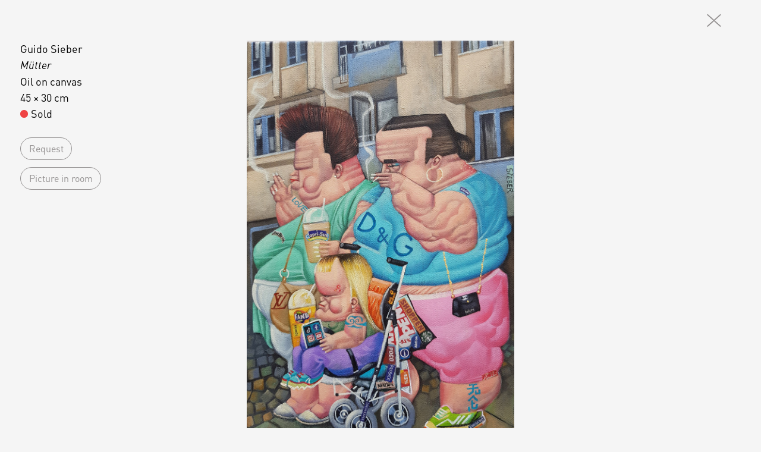

--- FILE ---
content_type: text/html; charset=UTF-8
request_url: https://www.galeriefriedmann-hahn.com/en/artists/guido_sieber/works/muetter
body_size: 2446
content:
<!DOCTYPE html>
<html class="text-[18px] text-[4.8vw] text-[4.8vmin] md:text-[16px] lg:text-[16px] xl:text-[18px]">
<head>
    
	<title>Galerie Friedmann-Hahn</title>
	<meta charset="utf-8"/>
	<meta http-equiv="X-UA-Compatible" content="IE=edge">
	<meta name="viewport" id="viewport"
		  content="width=device-width, initial-scale=1.0, minimum-scale=1.0,maximum-scale=10.0">
	<meta name="format-detection" content="telephone=no">

	<!--<link rel="icon" href="/favicon.png" sizes="32x32">
	<link rel="icon" href="/favicon.png" sizes="192x192">
	<link rel="apple-touch-icon" href="/favicon.png">
	<meta name="msapplication-TileImage" content="/favicon.png">-->


	<!-- Google tag (gtag.js) -->
	<script async src="https://www.googletagmanager.com/gtag/js?id=G-4LMC1SYCXW"></script>
	<script>
        window.dataLayer = window.dataLayer || [];

        function gtag() {
            dataLayer.push(arguments);
        }

        gtag('js', new Date());

        gtag('config', 'G-4LMC1SYCXW');
	</script>


	<link rel="pingback" href="/">

    	<link rel="alternate" hreflang="x-default" href="">
	<link rel="stylesheet" href="/assets/css/swiper-bundle.min.css"/>

	<link rel="stylesheet" href="/assets/css/af_tw_jit.css?v1.03" type="text/css" media="all">
	<link rel="stylesheet" id="web3000-stylesheet-css" href="/assets/css/dist/style-dist.css" type="text/css"
		  media="all">
	<link rel="stylesheet" id="web3000-stylesheet-css2" href="/assets/css/style-loc.css" type="text/css" media="all">

	<meta name="robots" content="index, follow, max-image-preview:large, max-snippet:-1, max-video-preview:-1">
	<meta name="description" content="Galerie Friedmann-Hahn">
	<meta property="og:locale" content="de_De">
	<meta property="og:type" content="website">
	<meta property="og:title" content="Galerie Friedmann-Hahn">
	<meta property="og:description" content="Galerie Friedmann-Hahn">
	<meta property="og:url" content="https://www.galeriefriedmann-hahn.com/">
	<meta property="og:site_name" content="Galerie Friedmann-Hahn">
	<meta property="article:publisher" content="https://www.facebook.com/GalerieFriedmannHahn">
	<meta property="article:modified_time" content="2022-05-26T22:10:15+00:00">
	<meta property="og:image" content="https://www.galeriefriedmann-hahn.com/logo.jpg">
	<meta property="og:image:width" content="1545">
	<meta property="og:image:height" content="925">
	<meta property="og:image:type" content="image/jpeg">
	<script src="/assets/js/jquery-3.6.1.min.js"></script>
	<script type='text/javascript' src='/assets/js/jquery.marquee.min.js'></script>
	<script type='text/javascript' src='/assets/js/swiper-bundle.min.js'></script>
	<script>
        //history.scrollRestoration = "manual";
	</script>
	<!-- Technical realization by web3000 (http://web3000.net/)	-->
    
	<title>Friedmannhahn</title>

    </head>
<body class="bg-lightgray text-base">

<div id="wrapper" class="flex min-h-screen flex-col">
        

    <!-- tmpl:artwork.tpl -->
<div class=" bg-lightgray  ">
    <div class="flex justify-end relative  pt-[1.063rem]  lg:pt-[1.25rem] wrap px-[3.5%] lg:px-[1.875rem] z-40 ">

	<button onclick="window.close()" class="  pointer  px-[3.5%] lg:px-[1.875rem]   "><img
				src="/assets/img/close.svg" alt="close"/></button>
</div>

        	<div class="relative pb-[1.25rem] pt-[1.063rem]  lg:pt-[1.25rem] lg:pb-[1.25rem] wrap px-[3.5%] lg:px-[1.875rem]  "
		 id="container">

                                		<div  >            			<div >
				<div class="flex flex-col justify-between h-full lg:grid lg:grid-cols-12 lg:gap-x-gapLg">
					<div class="col-span-2">
						<div >
							<p class="hidden text-xs lg:block lg:text-base">Guido Sieber<br>
								<em>Mütter</em><br>
                                Oil on canvas<br>
                                45 &times; 30 cm
                                <br>
							<div class="rounded-full bg-red-500 w-3 h-3 inline-block mr-1"></div>Sold
                            							</p>
							<div class="mt-6 flex lg:block z-50">
								<div class="btn mb-1.5 cursor-pointer mt-2.5 flex-none text-inherit lg:text-darkgray hover:text-black popup-open-artInquiry mt-0 lg:mt-2.5 mr-2 lg:mr-0">
                                    <a id="anfrage" class="text-xs lg:text-sm"
															 href="/en/artists/guido_sieber/works/muetter/request" rel="nofollow"
															 target="_blank">Request</a></div>
                                									<div id="6240"
										 class="btn cursor-pointer mt-2.5 flex-none text-inherit lg:text-darkgray hover:text-black popup-open-artRoom mt-0 lg:mt-2.5">
                                        											<a id="artworkroom" href="/en/artists/guido_sieber/works/muetter/room/1" rel="nofollow"
											   target="_blank"
											   class="text-xs lg:text-sm">Picture in room</a>
                                        									</div>
                                							</div>
						</div>
					</div>
					<div class="col-span-8 mx-auto">
						<div class=" auto-zoom easyzoom easyzoom--overlay lg:top-2/4 lg:-translate-y-2/4">
							<div
                                    >
								<picture>
                                    									<img class="w-full object-contain object-top h-auto max-h-[calc(100vh-2.5rem)]"
										 src="/images/wwwartworkMax/766MUeTTER45x30cm1-(aa0e2cc6-e67e-11ed-a271-8fe6abec8269).jpg" alt="1" data-full="/images/wwwartworkMax/766MUeTTER45x30cm1-(aa0e2cc6-e67e-11ed-a271-8fe6abec8269).jpg"
										 draggable="false" unselectable="on"/>
								</picture>
							</div>
						</div>
					</div>
					<div class="col-span-2">
						<p class="block lg:hidden">Guido Sieber
							<br/><em>Mütter</em><br/>Oil on canvas<br/>45 &times; 30 cm
						</p></div>
				</div>
			</div>
            		</div>
		<div class=" flex  justify-end   ">
			<div class=" ">51 / 101</div>
		</div>
                	</div>
        
</div>


<script>
    var imageContainer = document.getElementById('container');

    imageContainer.addEventListener('mousemove', function (event) {
        var imageRect = imageContainer.getBoundingClientRect();
        var mouseX = event.clientX;
        var leftCursorUrl = '/assets/img/pfeil_links_50.png';
        var rightCursorUrl = '/assets/img/pfeil_rechts_50.png';


        if (mouseX < imageRect.left + imageRect.width / 2) {
            //imageContainer.style.cursor = 'url(/assets/img/pfeil_links.svg) 4 12';
            imageContainer.style.cursor = 'url(' + leftCursorUrl + '), auto';
        } else {
            imageContainer.style.cursor = 'url(' + rightCursorUrl + '), auto';
        }
    });

    imageContainer.addEventListener('click', function (event) {
        var imageRect = imageContainer.getBoundingClientRect();
        var mouseX = event.clientX;
        if (event.target.id != 'anfrage' && event.target.id != 'artworkroom') {

            if (mouseX < imageRect.left + imageRect.width / 2) {
                // Clicked on the left side of the image
                window.open("/en/artists/guido_sieber/works/moules_et_frites", '_self', '');
            } else {
                // Clicked on the right side of the image
                window.open("/en/artists/guido_sieber/works/wurstzenter", '_self', '');

            }
        }
    });

</script>

        </div>


</body>
</html>
<script type='text/javascript' src='/assets/js/lib/headroom.js'></script>
<script type='text/javascript' src='/assets/js/loc/HamburgerMenuComponent.js'></script>
<script type='text/javascript' src='/assets/js/loc/griddle-overlay.js'></script>
<script type='text/javascript' src='/assets/js/loc/HeaderSubMenuComponent.js'></script>



--- FILE ---
content_type: text/javascript
request_url: https://www.galeriefriedmann-hahn.com/assets/js/loc/HeaderSubMenuComponent.js
body_size: 7581
content:
/*Exhibitions Header Submenü  */
$(".show-menu").click(function () {
    $(".header-submenu__list").slideToggle();
    $(".show-menu").toggleClass("rotate-180");
});
$(".header-submenu__list a").click(function () {
    e.preventDefault();
    //$(".header-submenu__list").slideUp();
    $(".show-menu").trigger("click");
    //$('.show-menu').removeClass('rotate-180');
});
$(function () {
    let updateViewportDimensions = () => {
        var w = window,
            d = document,
            e = d.documentElement,
            g = d.getElementsByTagName("body")[0],
            x = w.innerWidth || e.clientWidth || g.clientWidth,
            y = w.innerHeight || e.clientHeight || g.clientHeight;
        // if(jQuery('html').hasClass('safari') && jQuery('html').hasClass('ios')) {
        // x=$(window).width();
        // y=$(window).height();
        // }
        return {width: x, height: y};
    };
    const waitForFinalEvent = (function () {
        var timers = {};
        return function (callback, ms, uniqueId) {
            if (!uniqueId) {
                uniqueId = "Don't call this twice without a uniqueId";
            }
            if (timers[uniqueId]) {
                clearTimeout(timers[uniqueId]);
            }
            timers[uniqueId] = setTimeout(callback, ms);
        };
    })();

    $(document).on("mouseenter", ".exhib-tile__hoverEl ", function (e) {
        $(e.currentTarget).parents(".exhib-tile--hover").find(".exhib-tile__hoverEl").addClass("opacity-full text-black");
    });

    $(document).on("mouseleave", ".exhib-tile__hoverEl ", function (e) {
        $(e.currentTarget).parents(".exhib-tile--hover").find(".exhib-tile__hoverEl").removeClass("opacity-full text-black");
    });

    $(document).on("mouseenter", ".hero__text-inner .btn", function (e) {
        $(e.currentTarget).parents(".hero__text-inner").find("h1").addClass("text-darkgray-important");
    });

    $(document).on("mouseleave", ".hero__text-inner .btn", function (e) {
        $(e.currentTarget).parents(".hero__text-inner").find("h1").removeClass("text-darkgray-important");
    });

    var $window = $(window);

    var $USER_CAN_HOVER = false;
    window.addEventListener(
        "mouseover",
        function onFirstHover() {
            $USER_CAN_HOVER = true;
            $("html").addClass("hover");
            window.removeEventListener("mouseover", onFirstHover, false);
        },
        false
    );

    ////// hEADROOM *********************************************************************

    let myElement = document.querySelector("header");
    // construct an instance of Headroom, passing the element
    let headroom = new Headroom(myElement, {
        // vertical offset in px before element is first unpinned
        offset: 0,
        // or you can specify offset individually for up/down scroll
        offset: {
            up: 100,
            down: 50,
        },
        // scroll tolerance in px before state changes
        tolerance: 0,
        // or you can specify tolerance individually for up/down scroll
        tolerance: {
            up: 5,
            down: 0,
        },
        // css classes to apply
        classes: {
            // when element is initialised
            initial: "headroom",
            // when scrolling up
            pinned: "headroom--pinned",
            // when scrolling down
            unpinned: "headroom--unpinned",
            // when above offset
            top: "headroom--top",
            // when below offset
            notTop: "headroom--not-top",
            // when at bottom of scroll area
            bottom: "headroom--bottom",
            // when not at bottom of scroll area
            notBottom: "headroom--not-bottom",
            // when frozen method has been called
            frozen: "headroom--frozen",
            // multiple classes are also supported with a space-separated list
            pinned: "headroom--pinned foo bar",
        },
        // callback when pinned, `this` is headroom object
        onPin: function () {
            $(".show-menu:not(.rotate-180)").trigger("click");
        },
        // callback when unpinned, `this` is headroom object
        onUnpin: function () {
        },
        // callback when above offset, `this` is headroom object
        onTop: function () {
        },
        // callback when below offset, `this` is headroom object
        onNotTop: function () {
        },
        // callback when at bottom of page, `this` is headroom object
        onBottom: function () {
        },
        // callback when moving away from bottom of page, `this` is headroom object
        onNotBottom: function () {
        },
    });
    // initialise
    headroom.init();

    ////// RESIZE FINISHED *********************************************************************
    function calculateLayout() {
        const viewport = updateViewportDimensions();
        var vh = window.innerHeight * 0.01;
        document.documentElement.style.setProperty("--vh", vh + "px");
        if (viewport.width > 1023) {
        }
    }

    calculateLayout();


    // const hamburgerMenu = new HamburgerMenu();

    // Smooth scroll
    $("a.anchor-link").click(function (event) {
        event.preventDefault();
        var $anchor = $(this);
        $("html, body")
            .stop()
            .animate(
                {
                    scrollTop: $($anchor.attr("href")).offset().top - $("header").outerHeight(),
                },
                1000
            );
    });

    $(".header-submenu a").click(function (event) {
        event.preventDefault();
        var $anchor = $(this);
        var scrollByPx;
        var scrollDown = $(window).scrollTop() < $($anchor.attr("href")).offset().top ? true : false;
        var mobileAdjustment = $(window).width() < 1024 ? $($anchor.attr("href")).offset().top - 60 : $($anchor.attr("href")).offset().top - $("header").outerHeight();
        console.log($($anchor.attr("href")).offset().top - mobileAdjustment);
        if (scrollDown) {
            scrollByPx = $($anchor.attr("href")).offset().top;
        } else {
            scrollByPx = mobileAdjustment;
        }

        $("html, body").stop().animate(
            {
                scrollTop: scrollByPx,
            },
            1000
        );
    });

    ///// Orientation changes
    var mql = window.matchMedia("(orientation: portrait)");

    // If there are matches, we're in portrait
    if (mql.matches) {
        // Portrait orientation
    } else {
        // Landscape orientation
    }

    // Add a media query change listener
    mql.addListener(function (m) {
        if (m.matches) {
            // Changed to portrait
            $("html").removeClass("landscape portrait").addClass("portrait");
        } else {
            // Changed to landscape
            $("html").removeClass("landscape portrait").addClass("landscape");
        }
    });

    // how long to wait before deciding the resize has stopped, in ms. Around 50-100 should work ok.
    var timeToWaitForLast = 150;
    $window.resize(function () {
        waitForFinalEvent(
            function () {
                calculateLayout();
            },
            timeToWaitForLast,
            "calculateLayout"
        );
    });


});
$(window).scroll(function () {
    const headerSubmenuWrapper = $(".header-submenu");

    if (headerSubmenuWrapper.length > 0) {
        const $firstTitle = $(".anchor-title:eq(0)").offset().top;
        if ($(window).scrollTop() > $firstTitle) {
            headerSubmenuWrapper.show();
        } else {
            headerSubmenuWrapper.hide();
        }
    }
})


--- FILE ---
content_type: image/svg+xml
request_url: https://www.galeriefriedmann-hahn.com/assets/img/close.svg
body_size: 477
content:
<svg xmlns="http://www.w3.org/2000/svg" width="23.167" height="23.167" viewBox="0 0 23.167 23.167">
    <g id="Gruppe_14" data-name="Gruppe 14" transform="translate(-1216.547 -22.539)">
        <line id="Linie_1" data-name="Linie 1" y1="0.925" x2="29.983" transform="translate(1217.857 23.195) rotate(45)"
              fill="none" stroke="#939090" stroke-width="1.8"/>
        <line id="Linie_32" data-name="Linie 32" x2="29.983" y2="0.926"
              transform="translate(1239.059 23.85) rotate(135)" fill="none" stroke="#939090" stroke-width="1.8"/>
    </g>
</svg>
